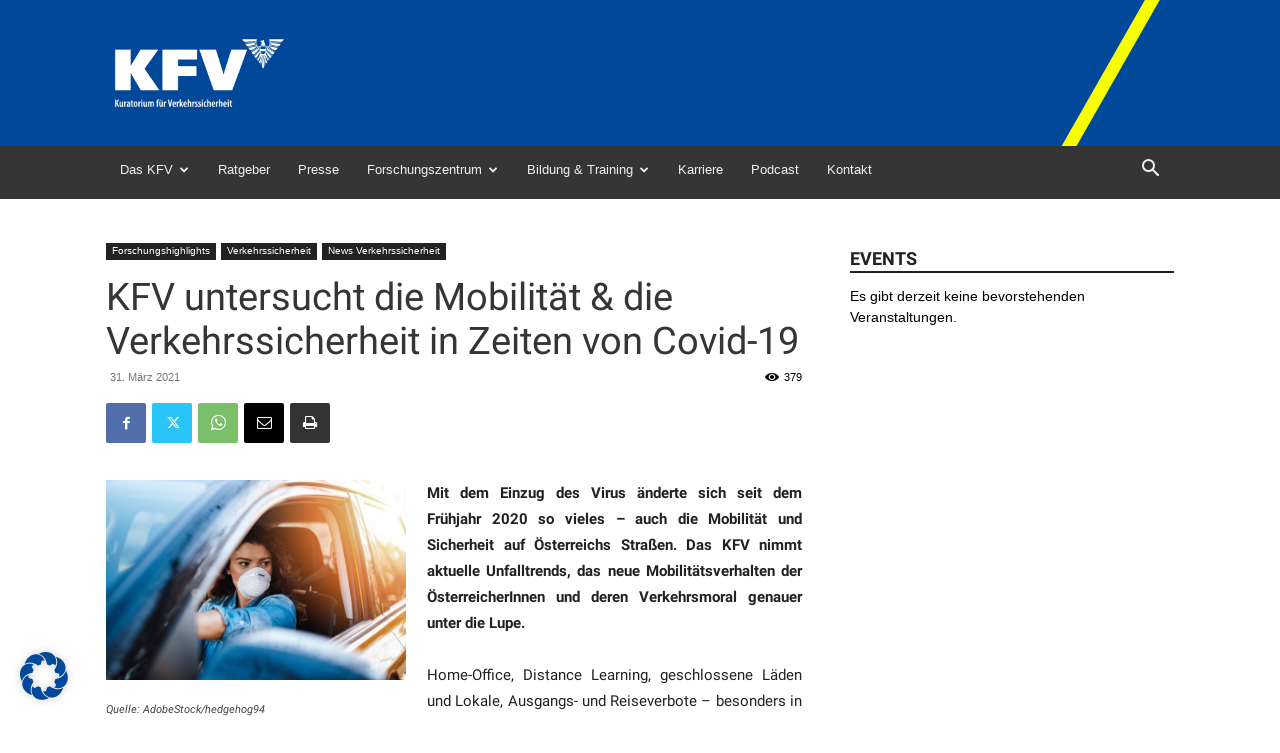

--- FILE ---
content_type: text/html; charset=UTF-8
request_url: https://www.kfv.at/wp-admin/admin-ajax.php?td_theme_name=Newspaper&v=12.7.1
body_size: -139
content:
{"9432":379}

--- FILE ---
content_type: text/css
request_url: https://www.kfv.at/wp-content/plugins/td-api-plugin/css/style.css?ver=6.8.2
body_size: 539
content:
/***************
* Block 77 css *
****************/

.td_block_77_list {
    position: relative;
    padding-top: 20px;
}

@media (min-width: 768px) and (max-width: 1023px) {
    .td_block_77_list {
        padding-top: 17px;
    }
}

@media (max-width: 767px) {
    .td_block_77_list {
        padding-top: 17px;
    }
}

.td_block_77_list .block-title {
    margin: 0px 0px 20px 0px;
}

@media (min-width: 768px) and (max-width: 1023px) {
    .td_block_77_list .block-title {
        margin: 0px 0px 17px 0px;
    }
}

@media (max-width: 767px) {
    .td_block_77_list .block-title {
        margin: 0px 0px 17px 0px;
    }
}

.td_block_77_list .td_block_inner {
    clear: right;
}

.td_block_77_list .td-block-row:last-child .td_module_77_list {
    margin-bottom: 0px !important;
}

.td_block_77_list .td-block-span12:last-child .td_module_77_list {
    margin-bottom: 0px !important;
}

/****************
* Module 77 css *
****************/

.td_module_77_list .entry-title {
    font-size: 15px !important;
    line-height: 19px !important;
    margin: 0;
}

@media (min-width: 768px) and (max-width: 1023px) {
    .td_module_77_list .entry-title {
        font-size: 15px;
        line-height: 21px;
        margin-bottom: 8px;
    }
}

@media (max-width: 767px) {
    .td_module_77_list .entry-title {
        font-size: 18px;
        line-height: 26px;
        font-weight: 700;
        margin-bottom: 8px;
    }
}

.td_module_77_list .td-module-thumb {
    margin-bottom: 12px;
}

@media (min-width: 768px) and (max-width: 1023px) {
    .td_module_77_list .td-module-thumb {
        margin-bottom: 8px;
    }
}

@media (max-width: 767px) {
    .td_module_77_list .td-module-thumb {
        margin-bottom: 9px;
    }
}

.td_module_77_list .td-post-author-name {
    margin-bottom: 6px;
}

.td_module_77_list .td-post-date {
    margin-bottom: 6px;
}

.td_module_77_list .meta-info {
    margin-bottom: 5px;
    line-height: 11px;
}

.td_module_77_list {
    padding-bottom: 0 !important;
}

@media (min-width: 768px) and (max-width: 1023px) {
    .td_module_77_list {
        padding-bottom: 0;
    }
}

.td_module_77_list .entry-title {
    margin: 0px 0px 11px 0px;
}

@media (min-width: 768px) and (max-width: 1023px) {
    .td_module_77_list .entry-title {
        padding-bottom: 0;
    }
}

@media (max-width: 767px) {
    .td_module_77_list .entry-title {
        padding-bottom: 0;
    }
}

.td_module_77_list .td-module-image .td-module-thumb {
    margin-bottom: 12px;
}

@media (min-width: 768px) and (max-width: 1023px) {
    .td_module_77_list .td-module-image .td-module-thumb {
        margin-bottom: 9px;
    }
}

@media (max-width: 767px) {
    .td_module_77_list .td-module-image .td-module-thumb {
        margin-bottom: 9px;
    }
}

@media (min-width: 1024px) {
    .td_module_77_list .entry-thumb {
        min-height: 160px;
    }
}

@media (min-width: 768px) and (max-width: 1023px) {
    .td_module_77_list .entry-thumb {
        min-height: 116px;
    }
}

/***************
* Block 88 css *
****************/

.td_module_88_full_list {
    border: none;
    border-radius: 0;
    border-bottom: 1px solid #ccc;
    padding-bottom: 10px !important;
    margin-bottom: 15px;
}

.td_module_88_full_list .entry-title {
    font-size: 17px !important;
    line-height: 24px !important;
    margin-bottom: 7px !important;
    font-weight: 500 !important;
}

.td_module_88_full_list .td-post-date {
    width: 100%;
}

.td_module_88_full_list .td-block-88-content {
    padding-left: 0 !important;
}

.td_module_88_full_list .td-post-category {
    display: inline-block;
    margin-top: 5px;
}

@media (max-width: 767px) {
    .td_uid_8_5b2f74778853c_rand_style {
        background-color: green !important;
    }
}

--- FILE ---
content_type: text/css
request_url: https://www.kfv.at/wp-content/uploads/elementor/css/post-10934.css?ver=1763371317
body_size: 463
content:
.elementor-10934 .elementor-element.elementor-element-5934d46{text-align:center;}.elementor-10934 .elementor-element.elementor-element-5934d46 .ee-video-player__cover::after{background-color:#000000;opacity:0.8;}.elementor-10934 .elementor-element.elementor-element-5934d46 .ee-video-player__controls .ee-player__controls__overlay .ee-player__control,
						.elementor-10934 .elementor-element.elementor-element-5934d46 .ee-video-player__controls .ee-player__controls__bar .ee-player__control--progress{border-radius:100px 100px 100px 100px;}.elementor-10934 .elementor-element.elementor-element-5934d46 .ee-video-player__controls .ee-player__controls__bar .ee-player__control--progress__inner{border-radius:0 100px 100px 0;}.elementor-10934 .elementor-element.elementor-element-5934d46 .ee-video-player__controls .ee-player__controls__overlay .ee-player__control,
							 .elementor-10934 .elementor-element.elementor-element-5934d46 .ee-video-player__controls .ee-player__controls__bar{color:var( --e-global-color-73928c9b );background-color:#FFFFFF;opacity:0.9;border-style:solid;border-width:2px 2px 2px 2px;border-color:var( --e-global-color-73928c9b );}.elementor-10934 .elementor-element.elementor-element-5934d46 .ee-video-player__controls .ee-player__control--progress__inner{background-color:var( --e-global-color-73928c9b );}.elementor-10934 .elementor-element.elementor-element-5934d46 .ee-video-player__controls .ee-player__controls__overlay .ee-player__control{font-size:60px;width:60px;height:60px;}.elementor-10934 .elementor-element.elementor-element-debebd1{text-align:center;}.elementor-10934 .elementor-element.elementor-element-debebd1 .ee-video-player__cover::after{background-color:#000000;opacity:0.8;}.elementor-10934 .elementor-element.elementor-element-debebd1 .ee-video-player__controls .ee-player__controls__overlay .ee-player__control,
						.elementor-10934 .elementor-element.elementor-element-debebd1 .ee-video-player__controls .ee-player__controls__bar .ee-player__control--progress{border-radius:100px 100px 100px 100px;}.elementor-10934 .elementor-element.elementor-element-debebd1 .ee-video-player__controls .ee-player__controls__bar .ee-player__control--progress__inner{border-radius:0 100px 100px 0;}.elementor-10934 .elementor-element.elementor-element-debebd1 .ee-video-player__controls .ee-player__controls__overlay .ee-player__control,
							 .elementor-10934 .elementor-element.elementor-element-debebd1 .ee-video-player__controls .ee-player__controls__bar{color:var( --e-global-color-73928c9b );background-color:#FFFFFF;opacity:0.9;border-style:solid;border-width:2px 2px 2px 2px;border-color:var( --e-global-color-73928c9b );}.elementor-10934 .elementor-element.elementor-element-debebd1 .ee-video-player__controls .ee-player__control--progress__inner{background-color:var( --e-global-color-73928c9b );}.elementor-10934 .elementor-element.elementor-element-debebd1 .ee-video-player__controls .ee-player__controls__overlay .ee-player__control{font-size:60px;width:60px;height:60px;}.elementor-10934 .elementor-element.elementor-element-2fba3f6{text-align:center;}.elementor-10934 .elementor-element.elementor-element-2fba3f6 .ee-video-player__cover::after{background-color:#000000;opacity:0.8;}.elementor-10934 .elementor-element.elementor-element-2fba3f6 .ee-video-player__controls .ee-player__controls__overlay .ee-player__control,
						.elementor-10934 .elementor-element.elementor-element-2fba3f6 .ee-video-player__controls .ee-player__controls__bar .ee-player__control--progress{border-radius:100px 100px 100px 100px;}.elementor-10934 .elementor-element.elementor-element-2fba3f6 .ee-video-player__controls .ee-player__controls__bar .ee-player__control--progress__inner{border-radius:0 100px 100px 0;}.elementor-10934 .elementor-element.elementor-element-2fba3f6 .ee-video-player__controls .ee-player__controls__overlay .ee-player__control,
							 .elementor-10934 .elementor-element.elementor-element-2fba3f6 .ee-video-player__controls .ee-player__controls__bar{color:var( --e-global-color-73928c9b );background-color:#FFFFFF;opacity:0.9;border-style:solid;border-width:2px 2px 2px 2px;border-color:var( --e-global-color-73928c9b );}.elementor-10934 .elementor-element.elementor-element-2fba3f6 .ee-video-player__controls .ee-player__control--progress__inner{background-color:var( --e-global-color-73928c9b );}.elementor-10934 .elementor-element.elementor-element-2fba3f6 .ee-video-player__controls .ee-player__controls__overlay .ee-player__control{font-size:60px;width:60px;height:60px;}#elementor-popup-modal-10934{background-color:rgba(0,0,0,.8);justify-content:center;align-items:center;pointer-events:all;}#elementor-popup-modal-10934 .dialog-message{width:640px;height:auto;}#elementor-popup-modal-10934 .dialog-close-button{display:flex;font-size:20px;}#elementor-popup-modal-10934 .dialog-widget-content{box-shadow:2px 8px 23px 3px rgba(0,0,0,0.2);}#elementor-popup-modal-10934 .dialog-close-button i{color:#FFFFFF;}#elementor-popup-modal-10934 .dialog-close-button svg{fill:#FFFFFF;}@media(min-width:1025px){.elementor-10934 .elementor-element.elementor-element-5934d46 .ee-video-player__controls .ee-player__controls__overlay .ee-player__control:hover,
							 .elementor-10934 .elementor-element.elementor-element-5934d46 .ee-video-player__controls .ee-player__controls__bar:hover{opacity:1;}.elementor-10934 .elementor-element.elementor-element-debebd1 .ee-video-player__controls .ee-player__controls__overlay .ee-player__control:hover,
							 .elementor-10934 .elementor-element.elementor-element-debebd1 .ee-video-player__controls .ee-player__controls__bar:hover{opacity:1;}.elementor-10934 .elementor-element.elementor-element-2fba3f6 .ee-video-player__controls .ee-player__controls__overlay .ee-player__control:hover,
							 .elementor-10934 .elementor-element.elementor-element-2fba3f6 .ee-video-player__controls .ee-player__controls__bar:hover{opacity:1;}}